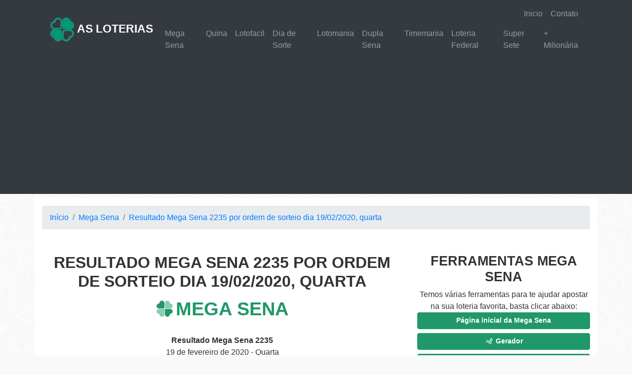

--- FILE ---
content_type: text/html; charset=utf-8
request_url: https://www.google.com/recaptcha/api2/aframe
body_size: 266
content:
<!DOCTYPE HTML><html><head><meta http-equiv="content-type" content="text/html; charset=UTF-8"></head><body><script nonce="TrdMVH1UaL24Il7iElqGhg">/** Anti-fraud and anti-abuse applications only. See google.com/recaptcha */ try{var clients={'sodar':'https://pagead2.googlesyndication.com/pagead/sodar?'};window.addEventListener("message",function(a){try{if(a.source===window.parent){var b=JSON.parse(a.data);var c=clients[b['id']];if(c){var d=document.createElement('img');d.src=c+b['params']+'&rc='+(localStorage.getItem("rc::a")?sessionStorage.getItem("rc::b"):"");window.document.body.appendChild(d);sessionStorage.setItem("rc::e",parseInt(sessionStorage.getItem("rc::e")||0)+1);localStorage.setItem("rc::h",'1768619449717');}}}catch(b){}});window.parent.postMessage("_grecaptcha_ready", "*");}catch(b){}</script></body></html>